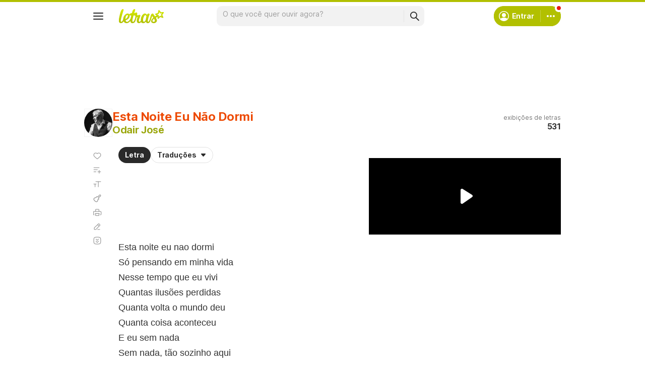

--- FILE ---
content_type: text/html; charset=utf-8
request_url: https://www.google.com/recaptcha/api2/aframe
body_size: 149
content:
<!DOCTYPE HTML><html><head><meta http-equiv="content-type" content="text/html; charset=UTF-8"></head><body><script nonce="CjMS0WMfG2P3RKbaV9n59g">/** Anti-fraud and anti-abuse applications only. See google.com/recaptcha */ try{var clients={'sodar':'https://pagead2.googlesyndication.com/pagead/sodar?'};window.addEventListener("message",function(a){try{if(a.source===window.parent){var b=JSON.parse(a.data);var c=clients[b['id']];if(c){var d=document.createElement('img');d.src=c+b['params']+'&rc='+(localStorage.getItem("rc::a")?sessionStorage.getItem("rc::b"):"");window.document.body.appendChild(d);sessionStorage.setItem("rc::e",parseInt(sessionStorage.getItem("rc::e")||0)+1);localStorage.setItem("rc::h",'1768889726077');}}}catch(b){}});window.parent.postMessage("_grecaptcha_ready", "*");}catch(b){}</script></body></html>

--- FILE ---
content_type: text/plain; charset=UTF-8
request_url: https://at.teads.tv/fpc?analytics_tag_id=PUB_15558&tfpvi=&gdpr_consent=&gdpr_status=0&gdpr_reason=0&ccpa_consent=&sv=prebid-v1
body_size: 56
content:
OGNlMGQ5YTItZTU1Zi00MjEyLTkwOTgtYzQ4OWU5MWFkZTYxIzAtOQ==

--- FILE ---
content_type: application/javascript; charset=utf-8
request_url: https://fundingchoicesmessages.google.com/f/AGSKWxUe1TqlPou1QHyNvHCblW8y4OiGwK-QivekgnuthTHj1Oovt2jYSPD5xU-6gVE7Y3IlrUxriI18xAFHZs-qc6LUjUQObsUNaNlHbjbqnAPzbwp4qUMwc3De5au6ZZY4Bf76EH2dIqxsAsQEvUuEkVFLchP2BOdWf52DpJyvVhYYeFQYsl2TgHgAm-WS/_/graphics/ad_/ads.js?/728x901./640x80-&adnum=
body_size: -1292
content:
window['1ff0ef7f-85bf-4f70-bc0e-edd033ca6812'] = true;